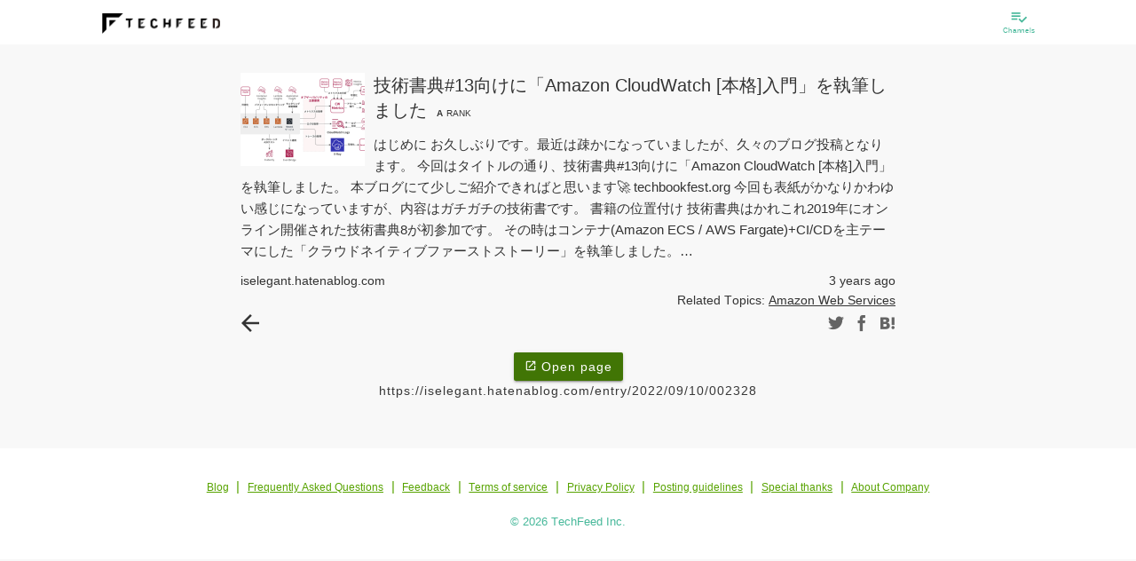

--- FILE ---
content_type: application/javascript; charset=UTF-8
request_url: https://beta.techfeed.io/js/common/share_buttons.js
body_size: 636
content:
'use strict';

$(function () {
  var isIOS = !!navigator.userAgent.match(/iPhone|iPad|iPod/);

  /* iOSの場合、Twitter等のアプリが起動した場合、ブランクタブが残る場合があるため、
   * デフォルトのアンカー要素の動作＋同じタブで開くようにする。同じタブで動作するのは
   * 新しいタブを閉じて戻る動作より簡単ということでそれを仕様とする。
   * （Androidは戻るボタンがあるので新しいタブで開いたほうが簡単）
   */
  if (isIOS) {
    $('.share__button').removeAttr('target');
  } else {

    var windowOpen = function windowOpen(url, width, height) {
      var screenWidth = screen.width;
      var screenHeight = screen.height;
      var left = Math.round(screenWidth / 2 - width / 2);
      var top = 0;
      if (screenHeight > height) {
        top = Math.round(screenHeight / 2 - height / 2);
      }
      var options = 'scrollbars=yes,resizable=yes,toolbar=no,location=yes,' + ('width=' + width + ',height=' + height + ',left=' + left + ',top=' + top);
      window.open(url, null, options);
    };

    $('.share__button--facebook').on('click', function (e) {
      e.preventDefault();
      windowOpen(this.href, 550, 600);
      return false;
    });
    $('.share__button--twitter').on('click', function (e) {
      e.preventDefault();
      windowOpen(this.href, 550, 350);
      return false;
    });
    $('.share__button--hatena').on('click', function (e) {
      e.preventDefault();
      windowOpen(this.href, 520, 450);
      return false;
    });
  }
});
//# sourceMappingURL=share_buttons.js.map


--- FILE ---
content_type: application/javascript; charset=UTF-8
request_url: https://beta.techfeed.io/js/common/pin_buttons.js
body_size: 645
content:
'use strict';

/*
 * ピン留め
 */

$(function () {
  var uid = $('#uid').val();
  var progresses = {};
  // .pin__buttonは、「もっと見る」で動的に追加される
  $(document).on('click', '.pin__button', function (e) {
    e.preventDefault();
    var $pinBtn = $(this);
    var $pin = $pinBtn.closest('.pin');
    var $pinNum = $pin.find('.pin__number');

    if ($pinBtn.hasClass('pin__button--pin')) {
      pin(uid, $pin.data('eid'), function (result) {
        $pin.data('pid', result.id);
      }, function () {
        $pin.toggleClass('pin--pinned');
        incrementPinNumber($pinNum, -1);
      });
      incrementPinNumber($pinNum, 1);
    } else {
      // pin__button--unpin
      unpin(uid, $pin.data('eid'), $pin.data('pid'), function () {
        $pin.data('pid', '');
      }, function () {
        $pin.toggleClass('pin--pinned');
        incrementPinNumber($pinNum, 1);
      });
      incrementPinNumber($pinNum, -1);
    }
    $pin.toggleClass('pin--pinned');
  });
  function pin(userId, entryId, success, error) {
    if (!userId || !entryId) {
      return;
    }
    if (progresses[entryId] === true) {
      return;
    }
    progresses[entryId] = true;
    $.ajax({
      url: '/api/people/' + userId + '/pins',
      data: JSON.stringify({
        entryId: entryId
      }),
      type: 'post',
      dataType: 'json',
      headers: {
        'Content-Type': 'application/json'
      }
    }).then(function (result) {
      // success
      success(result);
    }).fail(function (xhr) {
      error(xhr);
      console.error(xhr);
    }).always(function () {
      progresses[entryId] = false;
    });
  }
  function unpin(userId, entryId, pinId, success, error) {
    if (!userId || !entryId || !pinId) {
      return;
    }
    if (progresses[entryId] === true) {
      return;
    }
    progresses[entryId] = true;
    $.ajax({
      url: '/api/people/' + userId + '/pins/' + pinId,
      type: 'delete'
    }).then(function (result) {
      // success
      success(result);
    }).fail(function (xhr) {
      error(xhr);
      console.error(xhr);
    }).always(function () {
      progresses[entryId] = false;
    });
  }
  function incrementPinNumber($pinNum, value) {
    var num = parseInt($pinNum.eq(0).text(), 10) + value;
    if (num < 0) {
      num = 0;
    }
    $pinNum.text(num);
  }
});
//# sourceMappingURL=pin_buttons.js.map
